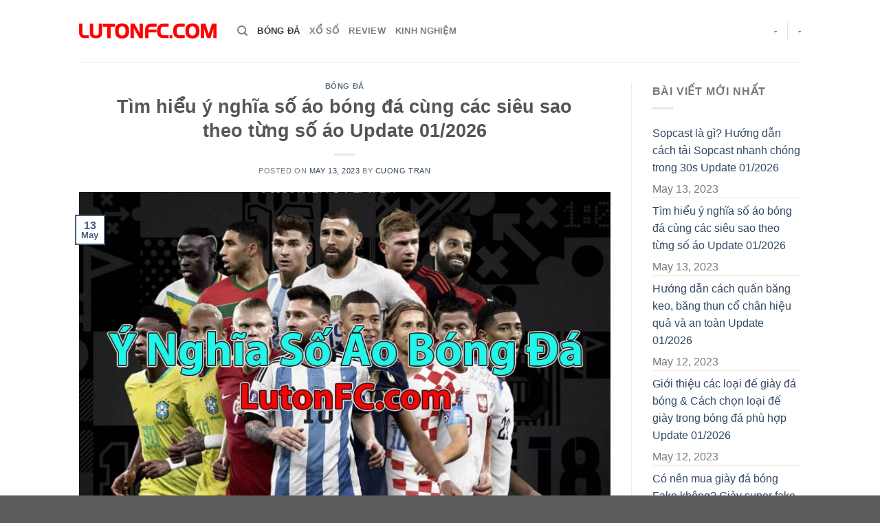

--- FILE ---
content_type: text/html; charset=UTF-8
request_url: https://lutonfc.com/y-nghia-so-ao-bong-da/
body_size: 20102
content:
<!DOCTYPE html>
<!--[if IE 9 ]><html lang="en-US" prefix="og: https://ogp.me/ns#" class="ie9 loading-site no-js"> <![endif]-->
<!--[if IE 8 ]><html lang="en-US" prefix="og: https://ogp.me/ns#" class="ie8 loading-site no-js"> <![endif]-->
<!--[if (gte IE 9)|!(IE)]><!--><html lang="en-US" prefix="og: https://ogp.me/ns#" class="loading-site no-js"> <!--<![endif]--><head><script data-no-optimize="1">var litespeed_docref=sessionStorage.getItem("litespeed_docref");litespeed_docref&&(Object.defineProperty(document,"referrer",{get:function(){return litespeed_docref}}),sessionStorage.removeItem("litespeed_docref"));</script> <meta charset="UTF-8" /><link rel="profile" href="https://gmpg.org/xfn/11" /><link rel="pingback" href="https://lutonfc.com/xmlrpc.php" /><meta name="viewport" content="width=device-width, initial-scale=1, maximum-scale=1" /><title>Bật mí ý nghĩa số áo bóng đá theo từng vị trí chuẩn xác nhất</title><meta name="description" content="Ý nghĩa số áo bóng đá có gì đặc biệt? Những cầu thủ nào nổi tiếng gắn liền với số áo nổi bật nào. Anh em tìm hiểu ngay nào."/><meta name="robots" content="follow, index, max-snippet:-1, max-video-preview:-1, max-image-preview:large"/><link rel="canonical" href="https://lutonfc.com/y-nghia-so-ao-bong-da/" /><meta property="og:locale" content="en_US" /><meta property="og:type" content="article" /><meta property="og:title" content="Bật mí ý nghĩa số áo bóng đá theo từng vị trí chuẩn xác nhất" /><meta property="og:description" content="Ý nghĩa số áo bóng đá có gì đặc biệt? Những cầu thủ nào nổi tiếng gắn liền với số áo nổi bật nào. Anh em tìm hiểu ngay nào." /><meta property="og:url" content="https://lutonfc.com/y-nghia-so-ao-bong-da/" /><meta property="og:site_name" content="Lutonfc" /><meta property="article:section" content="Bóng Đá" /><meta property="og:image" content="https://lutonfc.com/wp-content/uploads/2023/05/y-nghia-so-ao-bong-da.jpg" /><meta property="og:image:secure_url" content="https://lutonfc.com/wp-content/uploads/2023/05/y-nghia-so-ao-bong-da.jpg" /><meta property="og:image:width" content="1028" /><meta property="og:image:height" content="642" /><meta property="og:image:alt" content="ý nghĩa số áo bóng đá" /><meta property="og:image:type" content="image/jpeg" /><meta property="article:published_time" content="2023-05-13T13:13:24+07:00" /><meta name="twitter:card" content="summary_large_image" /><meta name="twitter:title" content="Bật mí ý nghĩa số áo bóng đá theo từng vị trí chuẩn xác nhất" /><meta name="twitter:description" content="Ý nghĩa số áo bóng đá có gì đặc biệt? Những cầu thủ nào nổi tiếng gắn liền với số áo nổi bật nào. Anh em tìm hiểu ngay nào." /><meta name="twitter:image" content="https://lutonfc.com/wp-content/uploads/2023/05/y-nghia-so-ao-bong-da.jpg" /><meta name="twitter:label1" content="Written by" /><meta name="twitter:data1" content="Cuong Tran" /><meta name="twitter:label2" content="Time to read" /><meta name="twitter:data2" content="9 minutes" /> <script type="application/ld+json" class="rank-math-schema">{"@context":"https://schema.org","@graph":[{"@type":["Person","Organization"],"@id":"https://lutonfc.com/#person","name":"lutonfc"},{"@type":"WebSite","@id":"https://lutonfc.com/#website","url":"https://lutonfc.com","name":"lutonfc","publisher":{"@id":"https://lutonfc.com/#person"},"inLanguage":"en-US"},{"@type":"ImageObject","@id":"https://lutonfc.com/wp-content/uploads/2023/05/y-nghia-so-ao-bong-da.jpg","url":"https://lutonfc.com/wp-content/uploads/2023/05/y-nghia-so-ao-bong-da.jpg","width":"1028","height":"642","inLanguage":"en-US"},{"@type":"BreadcrumbList","@id":"https://lutonfc.com/y-nghia-so-ao-bong-da/#breadcrumb","itemListElement":[{"@type":"ListItem","position":"1","item":{"@id":"https://lutonfc.com","name":"Home"}},{"@type":"ListItem","position":"2","item":{"@id":"https://lutonfc.com/bong-da/","name":"B\u00f3ng \u0110\u00e1"}},{"@type":"ListItem","position":"3","item":{"@id":"https://lutonfc.com/y-nghia-so-ao-bong-da/","name":"T\u00ecm hi\u1ec3u \u00fd ngh\u0129a s\u1ed1 \u00e1o b\u00f3ng \u0111\u00e1 c\u00f9ng c\u00e1c si\u00eau sao theo t\u1eebng s\u1ed1 \u00e1o Update 01/2026"}}]},{"@type":"WebPage","@id":"https://lutonfc.com/y-nghia-so-ao-bong-da/#webpage","url":"https://lutonfc.com/y-nghia-so-ao-bong-da/","name":"B\u1eadt m\u00ed \u00fd ngh\u0129a s\u1ed1 \u00e1o b\u00f3ng \u0111\u00e1 theo t\u1eebng v\u1ecb tr\u00ed chu\u1ea9n x\u00e1c nh\u1ea5t","datePublished":"2023-05-13T13:13:24+07:00","dateModified":"2023-05-13T13:13:24+07:00","isPartOf":{"@id":"https://lutonfc.com/#website"},"primaryImageOfPage":{"@id":"https://lutonfc.com/wp-content/uploads/2023/05/y-nghia-so-ao-bong-da.jpg"},"inLanguage":"en-US","breadcrumb":{"@id":"https://lutonfc.com/y-nghia-so-ao-bong-da/#breadcrumb"}},{"@type":"Person","@id":"https://lutonfc.com/author/cuongtranlutonfc/","name":"Cuong Tran","url":"https://lutonfc.com/author/cuongtranlutonfc/","image":{"@type":"ImageObject","@id":"https://secure.gravatar.com/avatar/d939e4d8c28e7d3e10a7d46bb6a4706417544f427460ec966ed639f4c6c0b44c?s=96&amp;d=mm&amp;r=g","url":"https://secure.gravatar.com/avatar/d939e4d8c28e7d3e10a7d46bb6a4706417544f427460ec966ed639f4c6c0b44c?s=96&amp;d=mm&amp;r=g","caption":"Cuong Tran","inLanguage":"en-US"},"sameAs":["https://lutonfc.com"]},{"@type":"BlogPosting","headline":"B\u1eadt m\u00ed \u00fd ngh\u0129a s\u1ed1 \u00e1o b\u00f3ng \u0111\u00e1 theo t\u1eebng v\u1ecb tr\u00ed chu\u1ea9n x\u00e1c nh\u1ea5t","keywords":"\u00fd ngh\u0129a s\u1ed1 \u00e1o b\u00f3ng \u0111\u00e1","datePublished":"2023-05-13T13:13:24+07:00","dateModified":"2023-05-13T13:13:24+07:00","articleSection":"B\u00f3ng \u0110\u00e1","author":{"@id":"https://lutonfc.com/author/cuongtranlutonfc/","name":"Cuong Tran"},"publisher":{"@id":"https://lutonfc.com/#person"},"description":"\u00dd ngh\u0129a s\u1ed1 \u00e1o b\u00f3ng \u0111\u00e1 c\u00f3 g\u00ec \u0111\u1eb7c bi\u1ec7t? Nh\u1eefng c\u1ea7u th\u1ee7 n\u00e0o n\u1ed5i ti\u1ebfng g\u1eafn li\u1ec1n v\u1edbi s\u1ed1 \u00e1o n\u1ed5i b\u1eadt n\u00e0o. Anh em t\u00ecm hi\u1ec3u ngay n\u00e0o.","name":"B\u1eadt m\u00ed \u00fd ngh\u0129a s\u1ed1 \u00e1o b\u00f3ng \u0111\u00e1 theo t\u1eebng v\u1ecb tr\u00ed chu\u1ea9n x\u00e1c nh\u1ea5t","@id":"https://lutonfc.com/y-nghia-so-ao-bong-da/#richSnippet","isPartOf":{"@id":"https://lutonfc.com/y-nghia-so-ao-bong-da/#webpage"},"image":{"@id":"https://lutonfc.com/wp-content/uploads/2023/05/y-nghia-so-ao-bong-da.jpg"},"inLanguage":"en-US","mainEntityOfPage":{"@id":"https://lutonfc.com/y-nghia-so-ao-bong-da/#webpage"}}]}</script> <link rel='dns-prefetch' href='//fonts.googleapis.com' /><link rel="alternate" type="application/rss+xml" title="Lutonfc &raquo; Feed" href="https://lutonfc.com/feed/" /><link rel="alternate" type="application/rss+xml" title="Lutonfc &raquo; Comments Feed" href="https://lutonfc.com/comments/feed/" /><link rel="alternate" type="application/rss+xml" title="Lutonfc &raquo; Tìm hiểu ý nghĩa số áo bóng đá cùng các siêu sao theo từng số áo Update 01/2026 Comments Feed" href="https://lutonfc.com/y-nghia-so-ao-bong-da/feed/" /><link rel="alternate" title="oEmbed (JSON)" type="application/json+oembed" href="https://lutonfc.com/wp-json/oembed/1.0/embed?url=https%3A%2F%2Flutonfc.com%2Fy-nghia-so-ao-bong-da%2F" /><link rel="alternate" title="oEmbed (XML)" type="text/xml+oembed" href="https://lutonfc.com/wp-json/oembed/1.0/embed?url=https%3A%2F%2Flutonfc.com%2Fy-nghia-so-ao-bong-da%2F&#038;format=xml" /><link data-optimized="2" rel="stylesheet" href="https://lutonfc.com/wp-content/litespeed/css/0f596737018e1db0208fcd00da2ad070.css?ver=1c3f3" /> <script type="litespeed/javascript" data-src="https://lutonfc.com/wp-includes/js/jquery/jquery.min.js?ver=3.7.1" id="jquery-core-js"></script> <link rel="https://api.w.org/" href="https://lutonfc.com/wp-json/" /><link rel="alternate" title="JSON" type="application/json" href="https://lutonfc.com/wp-json/wp/v2/posts/5721" /><link rel="EditURI" type="application/rsd+xml" title="RSD" href="https://lutonfc.com/xmlrpc.php?rsd" /><meta name="generator" content="WordPress 6.9" /><link rel='shortlink' href='https://lutonfc.com/?p=5721' /> <script type="litespeed/javascript" data-src="https://www.googletagmanager.com/gtag/js?id=G-5GPPGQQTV6"></script> <script type="litespeed/javascript">window.dataLayer=window.dataLayer||[];function gtag(){dataLayer.push(arguments)}
gtag('js',new Date());gtag('config','G-5GPPGQQTV6')</script> 
 <script type="litespeed/javascript" data-src="https://pagead2.googlesyndication.com/pagead/js/adsbygoogle.js?client=ca-pub-4115030173156569"
     crossorigin="anonymous"></script> 
<!--[if IE]><link rel="stylesheet" type="text/css" href="https://lutonfc.com/wp-content/themes/flatsome/assets/css/ie-fallback.css"><script src="//cdnjs.cloudflare.com/ajax/libs/html5shiv/3.6.1/html5shiv.js"></script><script>var head = document.getElementsByTagName('head')[0],style = document.createElement('style');style.type = 'text/css';style.styleSheet.cssText = ':before,:after{content:none !important';head.appendChild(style);setTimeout(function(){head.removeChild(style);}, 0);</script><script src="https://lutonfc.com/wp-content/themes/flatsome/assets/libs/ie-flexibility.js"></script><![endif]--><link rel="icon" href="https://lutonfc.com/wp-content/uploads/2021/11/lutonfc-favicon.png" sizes="32x32" /><link rel="icon" href="https://lutonfc.com/wp-content/uploads/2021/11/lutonfc-favicon.png" sizes="192x192" /><link rel="apple-touch-icon" href="https://lutonfc.com/wp-content/uploads/2021/11/lutonfc-favicon.png" /><meta name="msapplication-TileImage" content="https://lutonfc.com/wp-content/uploads/2021/11/lutonfc-favicon.png" /></head><body class="wp-singular post-template-default single single-post postid-5721 single-format-standard wp-theme-flatsome wp-child-theme-blog lightbox nav-dropdown-has-arrow has-ftoc"><a class="skip-link screen-reader-text" href="#main">Skip to content</a><div id="wrapper"><header id="header" class="header has-sticky sticky-jump"><div class="header-wrapper"><div id="top-bar" class="header-top hide-for-sticky nav-dark show-for-medium"><div class="flex-row container"><div class="flex-col hide-for-medium flex-left"><ul class="nav nav-left medium-nav-center nav-small  nav-divided"></ul></div><div class="flex-col hide-for-medium flex-center"><ul class="nav nav-center nav-small  nav-divided"></ul></div><div class="flex-col hide-for-medium flex-right"><ul class="nav top-bar-nav nav-right nav-small  nav-divided"></ul></div><div class="flex-col show-for-medium flex-grow"><ul class="nav nav-center nav-small mobile-nav  nav-divided"><li class="html custom html_topbar_left"><strong class="uppercase">Add anything here or just remove it...</strong></li></ul></div></div></div><div id="masthead" class="header-main "><div class="header-inner flex-row container logo-left medium-logo-center" role="navigation"><div id="logo" class="flex-col logo">
<a href="https://lutonfc.com/" title="Lutonfc - Thông tin bóng đá mới nhất" rel="home">
<img data-lazyloaded="1" src="[data-uri]" width="200" height="90" data-src="https://lutonfc.com/wp-content/uploads/2021/11/lutonfc.png" class="header_logo header-logo" alt="Lutonfc"/><img data-lazyloaded="1" src="[data-uri]" width="200" height="90" data-src="https://lutonfc.com/wp-content/uploads/2021/11/lutonfc.png" class="header-logo-dark" alt="Lutonfc"/></a></div><div class="flex-col show-for-medium flex-left"><ul class="mobile-nav nav nav-left "><li class="nav-icon has-icon">
<a href="#" data-open="#main-menu" data-pos="left" data-bg="main-menu-overlay" data-color="" class="is-small" aria-label="Menu" aria-controls="main-menu" aria-expanded="false">
<i class="icon-menu" ></i>
</a></li></ul></div><div class="flex-col hide-for-medium flex-left
flex-grow"><ul class="header-nav header-nav-main nav nav-left  nav-uppercase" ><li class="header-search header-search-dropdown has-icon has-dropdown menu-item-has-children">
<a href="#" aria-label="Search" class="is-small"><i class="icon-search" ></i></a><ul class="nav-dropdown nav-dropdown-default"><li class="header-search-form search-form html relative has-icon"><div class="header-search-form-wrapper"><div class="searchform-wrapper ux-search-box relative is-normal"><form method="get" class="searchform" action="https://lutonfc.com/" role="search"><div class="flex-row relative"><div class="flex-col flex-grow">
<input type="search" class="search-field mb-0" name="s" value="" id="s" placeholder="Search&hellip;" /></div><div class="flex-col">
<button type="submit" class="ux-search-submit submit-button secondary button icon mb-0" aria-label="Submit">
<i class="icon-search" ></i>				</button></div></div><div class="live-search-results text-left z-top"></div></form></div></div></li></ul></li><li id="menu-item-4484" class="menu-item menu-item-type-taxonomy menu-item-object-category current-post-ancestor current-menu-parent current-post-parent menu-item-4484 active"><a href="https://lutonfc.com/bong-da/" class="nav-top-link">Bóng Đá</a></li><li id="menu-item-854" class="menu-item menu-item-type-taxonomy menu-item-object-category menu-item-854"><a href="https://lutonfc.com/xo-so/" class="nav-top-link">Xổ Số</a></li><li id="menu-item-852" class="menu-item menu-item-type-taxonomy menu-item-object-category menu-item-852"><a href="https://lutonfc.com/review/" class="nav-top-link">Review</a></li><li id="menu-item-851" class="menu-item menu-item-type-taxonomy menu-item-object-category menu-item-851"><a href="https://lutonfc.com/kinh-nghiem/" class="nav-top-link">Kinh Nghiệm</a></li></ul></div><div class="flex-col hide-for-medium flex-right"><ul class="header-nav header-nav-main nav nav-right  nav-uppercase"><li><a class="element-error tooltip" title="WooCommerce needed">-</a></li><li class="header-divider"></li><li><a class="element-error tooltip" title="WooCommerce needed">-</a></li></ul></div><div class="flex-col show-for-medium flex-right"><ul class="mobile-nav nav nav-right "></ul></div></div><div class="container"><div class="top-divider full-width"></div></div></div><div class="header-bg-container fill"><div class="header-bg-image fill"></div><div class="header-bg-color fill"></div></div></div></header><main id="main" class=""><div id="content" class="blog-wrapper blog-single page-wrapper"><div class="row row-large row-divided "><div class="large-9 col"><article id="post-5721" class="post-5721 post type-post status-publish format-standard has-post-thumbnail hentry category-bong-da post-ftoc"><div class="article-inner "><header class="entry-header"><div class="entry-header-text entry-header-text-top text-center"><h6 class="entry-category is-xsmall">
<a href="https://lutonfc.com/bong-da/" rel="category tag">Bóng Đá</a></h6><h1 class="entry-title">Tìm hiểu ý nghĩa số áo bóng đá cùng các siêu sao theo từng số áo Update 01/2026</h1><div class="entry-divider is-divider small"></div><div class="entry-meta uppercase is-xsmall">
<span class="posted-on">Posted on <a href="https://lutonfc.com/y-nghia-so-ao-bong-da/" rel="bookmark"><time class="entry-date published updated" datetime="2023-05-13T13:13:24+07:00">May 13, 2023</time></a></span><span class="byline"> by <span class="meta-author vcard"><a class="url fn n" href="https://lutonfc.com/author/cuongtranlutonfc/">Cuong Tran</a></span></span></div></div><div class="entry-image relative">
<a href="https://lutonfc.com/y-nghia-so-ao-bong-da/">
<img data-lazyloaded="1" src="[data-uri]" width="1020" height="638" data-src="https://lutonfc.com/wp-content/uploads/2023/05/y-nghia-so-ao-bong-da-1024x640.jpg" class="attachment-large size-large wp-post-image" alt="" decoding="async" loading="lazy" data-srcset="https://lutonfc.com/wp-content/uploads/2023/05/y-nghia-so-ao-bong-da-1024x640.jpg 1024w, https://lutonfc.com/wp-content/uploads/2023/05/y-nghia-so-ao-bong-da-300x187.jpg 300w, https://lutonfc.com/wp-content/uploads/2023/05/y-nghia-so-ao-bong-da-768x480.jpg 768w, https://lutonfc.com/wp-content/uploads/2023/05/y-nghia-so-ao-bong-da.jpg 1028w" data-sizes="auto, (max-width: 1020px) 100vw, 1020px" /></a><div class="badge absolute top post-date badge-outline"><div class="badge-inner">
<span class="post-date-day">13</span><br>
<span class="post-date-month is-small">May</span></div></div></div></header><div class="entry-content single-page"><div id="ftwp-postcontent"><div>Mỗi số áo trong bóng đá sẽ tương ứng với một vai trò và vị trí khác nhau. Nếu bạn đang thắc mắc ý nghĩa các con số áo trong bóng đá, ý nghĩa số áo cầu thủ trong bóng đá và muốn tìm hiểu số áo bóng đá ý nghĩa thì đừng bỏ qua bài viết này. Chuyên gia LutonFC.com đã tổng hợp ý nghĩa số áo bóng đá để mọi người cùng tham khảo.</div><h2 id="ftoc-ao-so-1" class="ftwp-heading">Áo số 1</h2><div id="ftwp-container-outer" class="ftwp-in-post ftwp-float-none"><div id="ftwp-container" class="ftwp-wrap ftwp-hidden-state ftwp-minimize ftwp-middle-right"><button type="button" id="ftwp-trigger" class="ftwp-shape-round ftwp-border-medium" title="click To Maximize The Table Of Contents"><span class="ftwp-trigger-icon ftwp-icon-number"></span></button><nav id="ftwp-contents" class="ftwp-shape-square ftwp-border-medium" data-colexp="collapse"><header id="ftwp-header"><span id="ftwp-header-control" class="ftwp-icon-number"></span><button type="button" id="ftwp-header-minimize" aria-labelledby="ftwp-header-title"></button><h3 id="ftwp-header-title">Contents</h3></header><ol id="ftwp-list" class="ftwp-liststyle-decimal ftwp-effect-bounce-to-right ftwp-list-nest ftwp-strong-first ftwp-colexp ftwp-colexp-icon" style="display: none"><li class="ftwp-item"><a class="ftwp-anchor" href="#ftoc-ao-so-1"><span class="ftwp-text">Áo số 1</span></a></li><li class="ftwp-item"><a class="ftwp-anchor" href="#ftoc-ao-so-2"><span class="ftwp-text">Áo số 2</span></a></li><li class="ftwp-item"><a class="ftwp-anchor" href="#ftoc-ao-so-3"><span class="ftwp-text">Áo số 3</span></a></li><li class="ftwp-item"><a class="ftwp-anchor" href="#ftoc-ao-so-4"><span class="ftwp-text">Áo số 4</span></a></li><li class="ftwp-item"><a class="ftwp-anchor" href="#ftoc-ao-so-5"><span class="ftwp-text">Áo số 5</span></a></li><li class="ftwp-item"><a class="ftwp-anchor" href="#ftoc-ao-so-6"><span class="ftwp-text">Áo số 6</span></a></li><li class="ftwp-item"><a class="ftwp-anchor" href="#ftoc-ao-so-7"><span class="ftwp-text">Áo số 7</span></a></li><li class="ftwp-item"><a class="ftwp-anchor" href="#ftoc-ao-so-8"><span class="ftwp-text">Áo số 8</span></a></li><li class="ftwp-item"><a class="ftwp-anchor" href="#ftoc-ao-so-9"><span class="ftwp-text">Áo số 9</span></a></li><li class="ftwp-item"><a class="ftwp-anchor" href="#ftoc-ao-so-10"><span class="ftwp-text">Áo số 10</span></a></li><li class="ftwp-item"><a class="ftwp-anchor" href="#ftoc-ao-so-11"><span class="ftwp-text">Áo số 11</span></a></li><li class="ftwp-item"><a class="ftwp-anchor" href="#ftoc-ao-so-12"><span class="ftwp-text">Áo số 12</span></a></li><li class="ftwp-item"><a class="ftwp-anchor" href="#ftoc-ao-so-13"><span class="ftwp-text">Áo số 13</span></a></li><li class="ftwp-item"><a class="ftwp-anchor" href="#ftoc-ao-so-14"><span class="ftwp-text">Áo số 14</span></a></li><li class="ftwp-item"><a class="ftwp-anchor" href="#ftoc-ao-so-17"><span class="ftwp-text">Áo số 17</span></a></li><li class="ftwp-item"><a class="ftwp-anchor" href="#ftoc-loi-ket"><span class="ftwp-text">Lời kết</span></a></li></ol></nav></div></div><div style="text-align: left;">Ý nghĩa số áo trong bóng đá, đối với áo số 1, thường là số áo dành cho các thủ môn, và dường như chắc chắn sẽ không được trao cho vị trí nào khác trên sân bóng ngoài vị trí thủ môn. Iker Casillas, Gianluigi Buffon Oliver Kahn,&#8230; chính là tượng đài bất hũ đại diện cho áo số 1.<img data-lazyloaded="1" src="[data-uri]" loading="lazy" decoding="async" class="size-full wp-image-5755 aligncenter" data-src="https://lutonfc.com/wp-content/uploads/2023/05/Iker-Casillas-noi-tieng-voi-ao-so-1.jpg" alt="" width="484" height="720" data-srcset="https://lutonfc.com/wp-content/uploads/2023/05/Iker-Casillas-noi-tieng-voi-ao-so-1.jpg 484w, https://lutonfc.com/wp-content/uploads/2023/05/Iker-Casillas-noi-tieng-voi-ao-so-1-202x300.jpg 202w, https://lutonfc.com/wp-content/uploads/2023/05/Iker-Casillas-noi-tieng-voi-ao-so-1-688x1024.jpg 688w, https://lutonfc.com/wp-content/uploads/2023/05/Iker-Casillas-noi-tieng-voi-ao-so-1-768x1143.jpg 768w" data-sizes="auto, (max-width: 484px) 100vw, 484px" /></div><div></div><div style="text-align: center;"><em><span style="font-weight: 400;">Iker Casillas nổi tiếng với áo số 1</span></em></div><h2 id="ftoc-ao-so-2" class="ftwp-heading">Áo số 2</h2><div>Gary Neville trong suốt sự nghiệp bóng đá tại đội tuyển Manchester United đã gắn liền với số áo này. Có thể thấy, áo số 2 thường là của các hậu vệ, đặc biệt là hậu vệ cánh phải.</div><h2 id="ftoc-ao-so-3" class="ftwp-heading">Áo số 3</h2><div>Còn áo số 3 cũng thường dành riêng cho dàn hậu vệ, đặc biệt là hậu vệ cánh trái. Paolo Maldini, Ashley Cole và Roberto Carlos là các ví dụ tiêu biểu về ý nghĩa của các số áo trong bóng đá nếu nhắc đến áo số 3.</div><h2 id="ftoc-ao-so-4" class="ftwp-heading">Áo số 4</h2><div>Các trung vệ hoặc tiền vệ thiên về phòng thủ được trao số 4, chả hạn như Sergio Ramos, cựu đội trưởng của Real Madrid và huyền thoại của Arsenal, Patrick Vieira.</div><div style="text-align: center;"><img data-lazyloaded="1" src="[data-uri]" loading="lazy" decoding="async" class="alignnone size-full wp-image-5756" data-src="https://lutonfc.com/wp-content/uploads/2023/05/Patrick-Vieira-huyen-thoai-ao-so-4.jpg" alt="" width="539" height="720" data-srcset="https://lutonfc.com/wp-content/uploads/2023/05/Patrick-Vieira-huyen-thoai-ao-so-4.jpg 539w, https://lutonfc.com/wp-content/uploads/2023/05/Patrick-Vieira-huyen-thoai-ao-so-4-224x300.jpg 224w, https://lutonfc.com/wp-content/uploads/2023/05/Patrick-Vieira-huyen-thoai-ao-so-4-766x1024.jpg 766w, https://lutonfc.com/wp-content/uploads/2023/05/Patrick-Vieira-huyen-thoai-ao-so-4-768x1027.jpg 768w" data-sizes="auto, (max-width: 539px) 100vw, 539px" /></div><div style="text-align: center;"><em>Patrick Vieira &#8211; Huyền thoại áo số 4</em></div><h2 id="ftoc-ao-so-5" class="ftwp-heading">Áo số 5</h2><div>Trong ý nghĩa các số áo bóng đá, thì áo số 5 thường dành cho những trung vệ, một số ví dụ tiêu biểu như cựu đội trưởng Barcelona, Carles Puyol, Fabio Cannavaro và Franz Beckenbauer.</div><div>Ngoài ra thì Zinedine Zidane, một tiền vệ trung tâm của đội tuyển Real Madrid cũng từng khoác áo số 5 này.</div><h2 id="ftoc-ao-so-6" class="ftwp-heading">Áo số 6</h2><div>Áo số 6 được các trung vệ huyền thoại Bobby Moore của đội tuyển Anh ưu tiên lựa chọn. Tuy nhiên tiền vệ huyền thoại Xavi là một ngoại lệ đáng lưu ý khi anh gắn liền với áo mang số 6 trong suốt thời kì thi đấu ở Camp Nou. Gần đây, áo số 6 cũng được các tiền vệ phòng ngự ưu tiên lựa chọn.</div><h2 id="ftoc-ao-so-7" class="ftwp-heading">Áo số 7</h2><div>Ý nghĩa áo số 7 là thế nào? Số 7 thường được dành tặng trung phong số 2 hoặc các tiền vệ chạy cánh, tuy nhiên vẫn có những tiền đạo cũng khoác áo này.</div><div>Cristiano Ronaldo được Sir Alex Ferguson trao áo số 7 ở Manchester United để anh tiếp bước huyền thoại như Eric Cantona hay David Beckham. Số áo này gắn liền với sự nghiệp của Ronaldo ngay cả lúc anh đã chuyển đến Real Madrid hay Juventus. Thậm chí anh còn được nói đến với biệt danh &#8220;CR7&#8221;.</div><div style="text-align: center;"><img data-lazyloaded="1" src="[data-uri]" loading="lazy" decoding="async" class="alignnone size-full wp-image-5757" data-src="https://lutonfc.com/wp-content/uploads/2023/05/y-nghia-ao-so-7.jpg" alt="" width="983" height="720" data-srcset="https://lutonfc.com/wp-content/uploads/2023/05/y-nghia-ao-so-7.jpg 983w, https://lutonfc.com/wp-content/uploads/2023/05/y-nghia-ao-so-7-300x220.jpg 300w, https://lutonfc.com/wp-content/uploads/2023/05/y-nghia-ao-so-7-768x563.jpg 768w" data-sizes="auto, (max-width: 983px) 100vw, 983px" /></div><div style="text-align: center;"><em>Ý nghĩa áo số 7</em></div><h2 id="ftoc-ao-so-8" class="ftwp-heading">Áo số 8</h2><div>Áo số 8 dù rằng không sở hữu nhiều tính biểu tượng như 7, 9, hay 10, nhưng có trọng lượng như nhau. Số 8 thường gắn với các tiền vệ tấn công, người mà thường xuyên tung ra những cú dứt điểm chất lượng.</div><div>Ngoài ra, số 8 dành cho tiền vệ box-to-box, đóng vai trò ở việc liên kết lối đá hoặc chuyển từ phòng ngự sang lối đá tấn công.</div><div>Cựu tiền vệ đội trưởng Steven Gerrard của Liverpool là một trong nhiều số 8 tiêu biểu nhất. Hay như Kaka, Frank Lampard, Andres Iniesta cũng là những ví dụ điển hình .</div><h2 id="ftoc-ao-so-9" class="ftwp-heading">Áo số 9</h2><div>Những chiếc áo mang số 9 thường dành cho các trung phong hoặc tiền đạo chủ chốt, đặc biệt là ở các đội hình 4-4-2, 4-3-3, hoặc 4-2-3-1.</div><div>Chúng ta có thể thấy Fernando Torres chính là một trong những biểu tượng vĩ đại của chiếc áo số 9. HLV Rafa Benitez đã xây dựng kiểu chơi của đội bóng xoay vòng quanh trung phong người Tây Ban Nha, và mở sẵn mối liên kết lý tưởng giữa anh và tiền vệ Steven Gerrard.</div><div>Luis Suarez, Ronaldo Nazario hay Robert Lewandowski, Karim Benzema là các ngôi sao thành công khi khoác lên người chiếc áo số 9.</div><div style="text-align: center;"><img data-lazyloaded="1" src="[data-uri]" loading="lazy" decoding="async" class="alignnone size-full wp-image-5758" data-src="https://lutonfc.com/wp-content/uploads/2023/05/Ronaldo-Nazario-dien-hinh-ao-so-9.jpg" alt="" width="962" height="562" data-srcset="https://lutonfc.com/wp-content/uploads/2023/05/Ronaldo-Nazario-dien-hinh-ao-so-9.jpg 962w, https://lutonfc.com/wp-content/uploads/2023/05/Ronaldo-Nazario-dien-hinh-ao-so-9-300x175.jpg 300w, https://lutonfc.com/wp-content/uploads/2023/05/Ronaldo-Nazario-dien-hinh-ao-so-9-768x449.jpg 768w" data-sizes="auto, (max-width: 962px) 100vw, 962px" /></div><div style="text-align: center;"><em>Ronaldo Nazario &#8211; Điển hình áo số 9</em></div><h2 id="ftoc-ao-so-10" class="ftwp-heading">Áo số 10</h2><div>Theo thống kê ý nghĩa các số áo trong bóng đá thì số 10 được xem là con số áo đẹp nhất mà các cầu thủ bóng đá mơ ước. Áo số 10 là tượng trưng cho các tiền vệ kiến thiết hoặc tiền vệ tiến công trong đội hình. Đây là một vị trí cực kỳ quan trọng, chính bởi vậy, những cầu thủ sở hữu số áo này thường là những ngôi sao nhận được rất nhiều sự quan tâm.</div><div>Những tiền vệ kiến tạo thường sở hữu nhãn lực chiến thuật nhạy bén, khả năng phán đoán được trận đấu, tầm nhìn hiệu quả, điều phối bóng và các kinh nghiệm xử lý bóng đỉnh cao, để tạo nên nhịp điệu tiến công nhất quán trong toàn đội.</div><div>Những số 10 đáng nói đến là Diego Maradona, Lionel Messi, Eden Hazard, Johann Cruyff và Pele.</div><h2 id="ftoc-ao-so-11" class="ftwp-heading">Áo số 11</h2><div>Số áo 11 thường trao tặng những cầu thủ chạy cánh, thí dụ như trường hợp của Ryans Giggs, huyền thoại Manchester United. Bên cạnh đó vẫn có các trường hợp ngoại lệ, bởi thời còn gắn bó với đội Chelsea, Didier Drogba đã mặc số áo này để thi đấu tại địa điểm trung phong.</div><div>Trước khi chuyển sang áo số 10 ở PSG như hiện tại, Neymar cũng từng gắn liền áo số 11 lúc còn thi đấu cho Santos và Barcelona. Một huyền thoại khác của Brazil, cựu danh thủ Romario cũng là biểu tượng đặc trưng cho áo số 11.</div><div>Bên cạnh những số áo quen thuộc như 1, 7, 10 thì còn nhiều số áo có ý nghĩa với các cầu thủ.</div><div style="text-align: center;"><img data-lazyloaded="1" src="[data-uri]" loading="lazy" decoding="async" class="alignnone size-full wp-image-5759" data-src="https://lutonfc.com/wp-content/uploads/2023/05/Romario-quai-kiet-ao-so-11.jpg" alt="" width="956" height="586" data-srcset="https://lutonfc.com/wp-content/uploads/2023/05/Romario-quai-kiet-ao-so-11.jpg 956w, https://lutonfc.com/wp-content/uploads/2023/05/Romario-quai-kiet-ao-so-11-300x184.jpg 300w, https://lutonfc.com/wp-content/uploads/2023/05/Romario-quai-kiet-ao-so-11-768x471.jpg 768w" data-sizes="auto, (max-width: 956px) 100vw, 956px" /></div><div style="text-align: center;"><em>Romario &#8211; Quái kiệt số 11</em></div><h2 id="ftoc-ao-so-12" class="ftwp-heading">Áo số 12</h2><div>Như bạn biết rằng 70% thủ môn dự bị đều sở hữu áo số 12. Thủ môn là 1 vị trí quan trọng đặc biệt trong đội bóng, là cầu thủ đứng ở vị trí quan trọng có nhiệm vụ là bảo vệ cầu môn, ngăn chặn đối phương đưa bóng vào thành tạo nên bàn thắng. Đồng thời, lúc ra sân, thủ môn cũng dùng áo mang màu khác so với toàn đội để phân biệt. Thủ môn chính trong mỗi đội thường mặc áo số 1, các thủ môn dự bị thường mặc áo số 12, 16, 20,… mà nhiều nhất là số 12.</div><h2 id="ftoc-ao-so-13" class="ftwp-heading">Áo số 13</h2><div>Trong đời sống hằng ngày, mọi người dù là người phương Đông hay phương Tây, đều kiêng sử dụng con số 13. Nhưng trong bóng đá, những cầu thủ có số áo 13 lại là nỗi đáng sợ của nhiều người, họ thường là cầu thủ mang sức khỏe tốt, mạnh mẽ trong việc tranh bóng. Những cầu thủ mang số áo 13 nổi danh như Maicon, M.Ballack, Park JiSung.</div><h2 id="ftoc-ao-so-14" class="ftwp-heading">Áo số 14</h2><div>Vậy ý nghĩa số áo 14 trong bóng đá là gì? Trong đội hình thi đấu 4 – 4 – 2 thường có số áo 14, cầu thủ áo 14 sẽ chơi vị trí tiền đạo lệch cánh trái, với tốc độ và nguy cơ dứt điểm má trong tốt. Cầu thủ số 14 tưởng như dễ đoán nhưng họ lại chính là người tạo điều kiện cho đội thoát được những tình huống bất lợi.</div><div style="text-align: center;"><img data-lazyloaded="1" src="[data-uri]" loading="lazy" decoding="async" class="alignnone size-full wp-image-5765" data-src="https://lutonfc.com/wp-content/uploads/2023/05/y-nghia-so-ao-14-trong-bong-da.jpg" alt="" width="932" height="622" data-srcset="https://lutonfc.com/wp-content/uploads/2023/05/y-nghia-so-ao-14-trong-bong-da.jpg 932w, https://lutonfc.com/wp-content/uploads/2023/05/y-nghia-so-ao-14-trong-bong-da-300x200.jpg 300w, https://lutonfc.com/wp-content/uploads/2023/05/y-nghia-so-ao-14-trong-bong-da-768x513.jpg 768w" data-sizes="auto, (max-width: 932px) 100vw, 932px" /></div><div style="text-align: center;"><em>Ý nghĩa số áo 14 trong bóng đá</em></div><div></div><div>Người mặc áo số 14 thường mang khả năng sút xa vượt trội, đa số con số 14 trong đội hình 4 – 4 – 2 đều là người đem lại thắng lợi cho toàn đội. Một số tên tuổi lừng danh từng mặc số áo 14 như T.Henry, Xabi Alonso,&#8230;</div><h2 id="ftoc-ao-so-17" class="ftwp-heading">Áo số 17</h2><div>Các số áo như 15, 16, 17, 18, hay 19, 26, 45 đều là số áo của các cầu thủ dự bị thay thế cho những vị trí cố định. Ví dụ như số 17 thay số 7, hay như số 18 thay số 8… Vậy ý nghĩa số áo 17 trong bóng đá là gì? Số áo 17 &#8211; kẻ đóng thế vĩ đại của số 7.</div><h2 id="ftoc-loi-ket" class="ftwp-heading">Lời kết</h2><div>Trên đây là ý nghĩa số áo bóng đá mà chuyên gia muốn chia sẻ đến các bạn. Hy vọng bạn đều đã hiểu được ý nghĩa của số áo trong bóng đá để chọn và đặt số áo bóng đá ý nghĩa, đẹp cho riêng mình cũng như đội bóng của mình.</div><div class="kk-star-ratings kksr-auto kksr-align-right kksr-valign-bottom"
data-payload='{&quot;align&quot;:&quot;right&quot;,&quot;id&quot;:&quot;5721&quot;,&quot;slug&quot;:&quot;default&quot;,&quot;valign&quot;:&quot;bottom&quot;,&quot;ignore&quot;:&quot;&quot;,&quot;reference&quot;:&quot;auto&quot;,&quot;class&quot;:&quot;&quot;,&quot;count&quot;:&quot;0&quot;,&quot;legendonly&quot;:&quot;&quot;,&quot;readonly&quot;:&quot;&quot;,&quot;score&quot;:&quot;0&quot;,&quot;starsonly&quot;:&quot;&quot;,&quot;best&quot;:&quot;5&quot;,&quot;gap&quot;:&quot;5&quot;,&quot;greet&quot;:&quot;Rate this post&quot;,&quot;legend&quot;:&quot;0\/5 - (0 votes)&quot;,&quot;size&quot;:&quot;24&quot;,&quot;title&quot;:&quot;T\u00ecm hi\u1ec3u \u00fd ngh\u0129a s\u1ed1 \u00e1o b\u00f3ng \u0111\u00e1 c\u00f9ng c\u00e1c si\u00eau sao theo t\u1eebng s\u1ed1 \u00e1o&quot;,&quot;width&quot;:&quot;0&quot;,&quot;_legend&quot;:&quot;{score}\/{best} - ({count} {votes})&quot;,&quot;font_factor&quot;:&quot;1.25&quot;}'><div class="kksr-stars"><div class="kksr-stars-inactive"><div class="kksr-star" data-star="1" style="padding-right: 5px"><div class="kksr-icon" style="width: 24px; height: 24px;"></div></div><div class="kksr-star" data-star="2" style="padding-right: 5px"><div class="kksr-icon" style="width: 24px; height: 24px;"></div></div><div class="kksr-star" data-star="3" style="padding-right: 5px"><div class="kksr-icon" style="width: 24px; height: 24px;"></div></div><div class="kksr-star" data-star="4" style="padding-right: 5px"><div class="kksr-icon" style="width: 24px; height: 24px;"></div></div><div class="kksr-star" data-star="5" style="padding-right: 5px"><div class="kksr-icon" style="width: 24px; height: 24px;"></div></div></div><div class="kksr-stars-active" style="width: 0px;"><div class="kksr-star" style="padding-right: 5px"><div class="kksr-icon" style="width: 24px; height: 24px;"></div></div><div class="kksr-star" style="padding-right: 5px"><div class="kksr-icon" style="width: 24px; height: 24px;"></div></div><div class="kksr-star" style="padding-right: 5px"><div class="kksr-icon" style="width: 24px; height: 24px;"></div></div><div class="kksr-star" style="padding-right: 5px"><div class="kksr-icon" style="width: 24px; height: 24px;"></div></div><div class="kksr-star" style="padding-right: 5px"><div class="kksr-icon" style="width: 24px; height: 24px;"></div></div></div></div><div class="kksr-legend" style="font-size: 19.2px;">
<span class="kksr-muted">Rate this post</span></div></div><div class="infinite"><a href="https://lutonfc.com/ky-thuat-chay-cho-trong-bong-da-5-nguoi/"></a></div></div><div class="blog-share text-center"><div class="is-divider medium"></div><div class="social-icons share-icons share-row relative" ><a href="whatsapp://send?text=T%C3%ACm%20hi%E1%BB%83u%20%C3%BD%20ngh%C4%A9a%20s%E1%BB%91%20%C3%A1o%20b%C3%B3ng%20%C4%91%C3%A1%20c%C3%B9ng%20c%C3%A1c%20si%C3%AAu%20sao%20theo%20t%E1%BB%ABng%20s%E1%BB%91%20%C3%A1o%20Update%2001%2F2026 - https://lutonfc.com/y-nghia-so-ao-bong-da/" data-action="share/whatsapp/share" class="icon button circle is-outline tooltip whatsapp show-for-medium" title="Share on WhatsApp"><i class="icon-whatsapp"></i></a><a href="//www.facebook.com/sharer.php?u=https://lutonfc.com/y-nghia-so-ao-bong-da/" data-label="Facebook" onclick="window.open(this.href,this.title,'width=500,height=500,top=300px,left=300px');  return false;" rel="noopener noreferrer nofollow" target="_blank" class="icon button circle is-outline tooltip facebook" title="Share on Facebook"><i class="icon-facebook" ></i></a><a href="//twitter.com/share?url=https://lutonfc.com/y-nghia-so-ao-bong-da/" onclick="window.open(this.href,this.title,'width=500,height=500,top=300px,left=300px');  return false;" rel="noopener noreferrer nofollow" target="_blank" class="icon button circle is-outline tooltip twitter" title="Share on Twitter"><i class="icon-twitter" ></i></a><a href="/cdn-cgi/l/email-protection#[base64]" rel="nofollow" class="icon button circle is-outline tooltip email" title="Email to a Friend"><i class="icon-envelop" ></i></a><a href="//pinterest.com/pin/create/button/?url=https://lutonfc.com/y-nghia-so-ao-bong-da/&amp;media=https://lutonfc.com/wp-content/uploads/2023/05/y-nghia-so-ao-bong-da-1024x640.jpg&amp;description=T%C3%ACm%20hi%E1%BB%83u%20%C3%BD%20ngh%C4%A9a%20s%E1%BB%91%20%C3%A1o%20b%C3%B3ng%20%C4%91%C3%A1%20c%C3%B9ng%20c%C3%A1c%20si%C3%AAu%20sao%20theo%20t%E1%BB%ABng%20s%E1%BB%91%20%C3%A1o%20Update%2001%2F2026" onclick="window.open(this.href,this.title,'width=500,height=500,top=300px,left=300px');  return false;" rel="noopener noreferrer nofollow" target="_blank" class="icon button circle is-outline tooltip pinterest" title="Pin on Pinterest"><i class="icon-pinterest" ></i></a><a href="//www.linkedin.com/shareArticle?mini=true&url=https://lutonfc.com/y-nghia-so-ao-bong-da/&title=T%C3%ACm%20hi%E1%BB%83u%20%C3%BD%20ngh%C4%A9a%20s%E1%BB%91%20%C3%A1o%20b%C3%B3ng%20%C4%91%C3%A1%20c%C3%B9ng%20c%C3%A1c%20si%C3%AAu%20sao%20theo%20t%E1%BB%ABng%20s%E1%BB%91%20%C3%A1o%20Update%2001%2F2026" onclick="window.open(this.href,this.title,'width=500,height=500,top=300px,left=300px');  return false;"  rel="noopener noreferrer nofollow" target="_blank" class="icon button circle is-outline tooltip linkedin" title="Share on LinkedIn"><i class="icon-linkedin" ></i></a></div></div></div><footer class="entry-meta text-center">
Category: <a href="https://lutonfc.com/bong-da/" rel="category tag">Bóng Đá</a>.</footer><div class="bai-viet-lien-quan"><ul class="list-bai-viet"><li><div class="box-image">
<a href="https://lutonfc.com/sopcast-la-gi/"><img data-lazyloaded="1" src="[data-uri]" width="1020" height="522" data-src="https://lutonfc.com/wp-content/uploads/2023/05/Sopcast-la-gi-1024x524.jpg" class="attachment-large size-large wp-post-image" alt="" decoding="async" loading="lazy" data-srcset="https://lutonfc.com/wp-content/uploads/2023/05/Sopcast-la-gi-1024x524.jpg 1024w, https://lutonfc.com/wp-content/uploads/2023/05/Sopcast-la-gi-300x153.jpg 300w, https://lutonfc.com/wp-content/uploads/2023/05/Sopcast-la-gi-768x393.jpg 768w, https://lutonfc.com/wp-content/uploads/2023/05/Sopcast-la-gi.jpg 1280w" data-sizes="auto, (max-width: 1020px) 100vw, 1020px" /></a></div>
<a class="tieu-de-bai-viet" href="https://lutonfc.com/sopcast-la-gi/">Sopcast là gì? Hướng dẫn cách tải Sopcast nhanh chóng trong 30s Update 01/2026                        </a></li><li><div class="box-image">
<a href="https://lutonfc.com/cach-quan-bang-keo-bang-thun-co-chan/"><img data-lazyloaded="1" src="[data-uri]" width="1020" height="950" data-src="https://lutonfc.com/wp-content/uploads/2023/05/cach-quan-bang-co-chan-1024x954.jpg" class="attachment-large size-large wp-post-image" alt="" decoding="async" loading="lazy" data-srcset="https://lutonfc.com/wp-content/uploads/2023/05/cach-quan-bang-co-chan-1024x954.jpg 1024w, https://lutonfc.com/wp-content/uploads/2023/05/cach-quan-bang-co-chan-300x279.jpg 300w, https://lutonfc.com/wp-content/uploads/2023/05/cach-quan-bang-co-chan-768x715.jpg 768w, https://lutonfc.com/wp-content/uploads/2023/05/cach-quan-bang-co-chan.jpg 773w" data-sizes="auto, (max-width: 1020px) 100vw, 1020px" /></a></div>
<a class="tieu-de-bai-viet" href="https://lutonfc.com/cach-quan-bang-keo-bang-thun-co-chan/">Hướng dẫn cách quấn băng keo, băng thun cổ chân hiệu quả và an toàn Update 01/2026                        </a></li><li><div class="box-image">
<a href="https://lutonfc.com/cac-loai-de-giay-da-bong/"><img data-lazyloaded="1" src="[data-uri]" width="1010" height="590" data-src="https://lutonfc.com/wp-content/uploads/2023/05/cac-loai-de-giay-trong-bong-da.jpg" class="attachment-large size-large wp-post-image" alt="" decoding="async" loading="lazy" data-srcset="https://lutonfc.com/wp-content/uploads/2023/05/cac-loai-de-giay-trong-bong-da.jpg 1010w, https://lutonfc.com/wp-content/uploads/2023/05/cac-loai-de-giay-trong-bong-da-300x175.jpg 300w, https://lutonfc.com/wp-content/uploads/2023/05/cac-loai-de-giay-trong-bong-da-768x449.jpg 768w" data-sizes="auto, (max-width: 1010px) 100vw, 1010px" /></a></div>
<a class="tieu-de-bai-viet" href="https://lutonfc.com/cac-loai-de-giay-da-bong/">Giới thiệu các loại đế giày đá bóng &#038; Cách chọn loại đế giày trong bóng đá phù hợp Update 01/2026                        </a></li><li><div class="box-image">
<a href="https://lutonfc.com/co-nen-mua-giay-da-bong-fake-khong/"><img data-lazyloaded="1" src="[data-uri]" width="918" height="544" data-src="https://lutonfc.com/wp-content/uploads/2023/05/super-fake-va-f1-loai-nao-tot-hon.jpg" class="attachment-large size-large wp-post-image" alt="" decoding="async" loading="lazy" data-srcset="https://lutonfc.com/wp-content/uploads/2023/05/super-fake-va-f1-loai-nao-tot-hon.jpg 918w, https://lutonfc.com/wp-content/uploads/2023/05/super-fake-va-f1-loai-nao-tot-hon-300x178.jpg 300w, https://lutonfc.com/wp-content/uploads/2023/05/super-fake-va-f1-loai-nao-tot-hon-768x455.jpg 768w" data-sizes="auto, (max-width: 918px) 100vw, 918px" /></a></div>
<a class="tieu-de-bai-viet" href="https://lutonfc.com/co-nen-mua-giay-da-bong-fake-khong/">Có nên mua giày đá bóng Fake không? Giày super fake và rep 1:1 cái nào tốt hơn? Update 01/2026                        </a></li><li><div class="box-image">
<a href="https://lutonfc.com/da-thong-la-gi/"><img data-lazyloaded="1" src="[data-uri]" width="936" height="492" data-src="https://lutonfc.com/wp-content/uploads/2023/05/da-thong-la-gi-cach-da-hau-ve-thong.jpg" class="attachment-large size-large wp-post-image" alt="" decoding="async" loading="lazy" data-srcset="https://lutonfc.com/wp-content/uploads/2023/05/da-thong-la-gi-cach-da-hau-ve-thong.jpg 936w, https://lutonfc.com/wp-content/uploads/2023/05/da-thong-la-gi-cach-da-hau-ve-thong-300x158.jpg 300w, https://lutonfc.com/wp-content/uploads/2023/05/da-thong-la-gi-cach-da-hau-ve-thong-768x404.jpg 768w" data-sizes="auto, (max-width: 936px) 100vw, 936px" /></a></div>
<a class="tieu-de-bai-viet" href="https://lutonfc.com/da-thong-la-gi/">Đá thòng là gì? Hướng dẫn cách đá hậu vệ thòng hiệu quả nhất Update 01/2026                        </a></li><li><div class="box-image">
<a href="https://lutonfc.com/cach-chua-cang-co-khi-da-bong/"><img data-lazyloaded="1" src="[data-uri]" width="1020" height="713" data-src="https://lutonfc.com/wp-content/uploads/2023/05/cach-chua-cang-co-khi-da-bong-1024x716.jpg" class="attachment-large size-large wp-post-image" alt="" decoding="async" loading="lazy" data-srcset="https://lutonfc.com/wp-content/uploads/2023/05/cach-chua-cang-co-khi-da-bong-1024x716.jpg 1024w, https://lutonfc.com/wp-content/uploads/2023/05/cach-chua-cang-co-khi-da-bong-300x210.jpg 300w, https://lutonfc.com/wp-content/uploads/2023/05/cach-chua-cang-co-khi-da-bong-768x537.jpg 768w, https://lutonfc.com/wp-content/uploads/2023/05/cach-chua-cang-co-khi-da-bong.jpg 1030w" data-sizes="auto, (max-width: 1020px) 100vw, 1020px" /></a></div>
<a class="tieu-de-bai-viet" href="https://lutonfc.com/cach-chua-cang-co-khi-da-bong/">Nên làm gì khi bị căng cơ khi đá bóng? Cách chữa căng cơ khi đá bóng chuẩn Update 01/2026                        </a></li><li><div class="box-image">
<a href="https://lutonfc.com/giai-euro-la-gi/"><img data-lazyloaded="1" src="[data-uri]" width="1020" height="632" data-src="https://lutonfc.com/wp-content/uploads/2023/04/giai-euro-la-gi-1024x634.jpg" class="attachment-large size-large wp-post-image" alt="" decoding="async" loading="lazy" data-srcset="https://lutonfc.com/wp-content/uploads/2023/04/giai-euro-la-gi-1024x634.jpg 1024w, https://lutonfc.com/wp-content/uploads/2023/04/giai-euro-la-gi-300x186.jpg 300w, https://lutonfc.com/wp-content/uploads/2023/04/giai-euro-la-gi-768x476.jpg 768w, https://lutonfc.com/wp-content/uploads/2023/04/giai-euro-la-gi.jpg 1030w" data-sizes="auto, (max-width: 1020px) 100vw, 1020px" /></a></div>
<a class="tieu-de-bai-viet" href="https://lutonfc.com/giai-euro-la-gi/">Giải Euro là gì? Tìm hiểu giải bóng đá euro mấy năm tổ chức một lần Update 01/2026                        </a></li><li><div class="box-image">
<a href="https://lutonfc.com/tac-dung-cua-bang-co-chan/"><img data-lazyloaded="1" src="[data-uri]" width="908" height="720" data-src="https://lutonfc.com/wp-content/uploads/2023/04/tac-dung-cua-bang-co-chan-1.jpg" class="attachment-large size-large wp-post-image" alt="" decoding="async" loading="lazy" data-srcset="https://lutonfc.com/wp-content/uploads/2023/04/tac-dung-cua-bang-co-chan-1.jpg 908w, https://lutonfc.com/wp-content/uploads/2023/04/tac-dung-cua-bang-co-chan-1-300x238.jpg 300w, https://lutonfc.com/wp-content/uploads/2023/04/tac-dung-cua-bang-co-chan-1-768x609.jpg 768w" data-sizes="auto, (max-width: 908px) 100vw, 908px" /></a></div>
<a class="tieu-de-bai-viet" href="https://lutonfc.com/tac-dung-cua-bang-co-chan/">Tác dụng của băng cổ chân là gì? Giới thiệu 5 tác dụng của băng quấn cổ chân Update 01/2026                        </a></li><li><div class="box-image">
<a href="https://lutonfc.com/an-gi-truoc-tran-da-bong/"><img data-lazyloaded="1" src="[data-uri]" width="1020" height="567" data-src="https://lutonfc.com/wp-content/uploads/2023/04/an-gi-truoc-tran-da-bong-1024x569.jpg" class="attachment-large size-large wp-post-image" alt="" decoding="async" loading="lazy" data-srcset="https://lutonfc.com/wp-content/uploads/2023/04/an-gi-truoc-tran-da-bong-1024x569.jpg 1024w, https://lutonfc.com/wp-content/uploads/2023/04/an-gi-truoc-tran-da-bong-300x167.jpg 300w, https://lutonfc.com/wp-content/uploads/2023/04/an-gi-truoc-tran-da-bong-768x427.jpg 768w, https://lutonfc.com/wp-content/uploads/2023/04/an-gi-truoc-tran-da-bong.jpg 1280w" data-sizes="auto, (max-width: 1020px) 100vw, 1020px" /></a></div>
<a class="tieu-de-bai-viet" href="https://lutonfc.com/an-gi-truoc-tran-da-bong/">Ăn gì trước trận đá bóng? Bật mí nên ăn gì trước khi đá bóng để khỏe hơn Update 01/2026                        </a></li><li><div class="box-image">
<a href="https://lutonfc.com/giay-da-bong-co-chay-bo-duoc-khong/"><img data-lazyloaded="1" src="[data-uri]" width="1020" height="544" data-src="https://lutonfc.com/wp-content/uploads/2023/04/giay-da-bong-co-chay-bo-duoc-khong-1024x546.jpg" class="attachment-large size-large wp-post-image" alt="" decoding="async" loading="lazy" data-srcset="https://lutonfc.com/wp-content/uploads/2023/04/giay-da-bong-co-chay-bo-duoc-khong-1024x546.jpg 1024w, https://lutonfc.com/wp-content/uploads/2023/04/giay-da-bong-co-chay-bo-duoc-khong-300x160.jpg 300w, https://lutonfc.com/wp-content/uploads/2023/04/giay-da-bong-co-chay-bo-duoc-khong-768x410.jpg 768w, https://lutonfc.com/wp-content/uploads/2023/04/giay-da-bong-co-chay-bo-duoc-khong.jpg 1280w" data-sizes="auto, (max-width: 1020px) 100vw, 1020px" /></a></div>
<a class="tieu-de-bai-viet" href="https://lutonfc.com/giay-da-bong-co-chay-bo-duoc-khong/">Giày đá bóng có chạy bộ được không? Hướng dẫn chạy bộ bằng giày đá bóng hiệu quả Update 01/2026                        </a></li><li><div class="box-image">
<a href="https://lutonfc.com/chien-thuat-catenaccio-la-gi/"><img data-lazyloaded="1" src="[data-uri]" width="817" height="1024" data-src="https://lutonfc.com/wp-content/uploads/2023/05/chien-thuat-catenaccio-817x1024.jpg" class="attachment-large size-large wp-post-image" alt="" decoding="async" loading="lazy" data-srcset="https://lutonfc.com/wp-content/uploads/2023/05/chien-thuat-catenaccio-817x1024.jpg 817w, https://lutonfc.com/wp-content/uploads/2023/05/chien-thuat-catenaccio-239x300.jpg 239w, https://lutonfc.com/wp-content/uploads/2023/05/chien-thuat-catenaccio-768x962.jpg 768w, https://lutonfc.com/wp-content/uploads/2023/05/chien-thuat-catenaccio.jpg 575w" data-sizes="auto, (max-width: 817px) 100vw, 817px" /></a></div>
<a class="tieu-de-bai-viet" href="https://lutonfc.com/chien-thuat-catenaccio-la-gi/">Chiến thuật Catenaccio là gì? Tìm hiểu nghệ thuật phòng ngự Catenaccio chuẩn nhất Update 01/2026                        </a></li><li><div class="box-image">
<a href="https://lutonfc.com/tim-hieu-nhung-loai-keo-nao-khong-nen-cuoc-trong-bong-da-chuan-nhat/"><img data-lazyloaded="1" src="[data-uri]" width="1020" height="631" data-src="https://lutonfc.com/wp-content/uploads/2023/04/nhung-loai-keo-khong-nen-cuoc-1024x633.jpg" class="attachment-large size-large wp-post-image" alt="" decoding="async" loading="lazy" data-srcset="https://lutonfc.com/wp-content/uploads/2023/04/nhung-loai-keo-khong-nen-cuoc-1024x633.jpg 1024w, https://lutonfc.com/wp-content/uploads/2023/04/nhung-loai-keo-khong-nen-cuoc-300x186.jpg 300w, https://lutonfc.com/wp-content/uploads/2023/04/nhung-loai-keo-khong-nen-cuoc-768x475.jpg 768w, https://lutonfc.com/wp-content/uploads/2023/04/nhung-loai-keo-khong-nen-cuoc.jpg 1164w" data-sizes="auto, (max-width: 1020px) 100vw, 1020px" /></a></div>
<a class="tieu-de-bai-viet" href="https://lutonfc.com/tim-hieu-nhung-loai-keo-nao-khong-nen-cuoc-trong-bong-da-chuan-nhat/">Tìm hiểu những loại kèo nào không nên cược trong bóng đá chuẩn nhất Update 01/2026                        </a></li><li><div class="box-image">
<a href="https://lutonfc.com/keo-dong-nua-la-sao/"><img data-lazyloaded="1" src="[data-uri]" width="1020" height="636" data-src="https://lutonfc.com/wp-content/uploads/2023/04/keo-dong-nua-la-gi-1024x638.jpg" class="attachment-large size-large wp-post-image" alt="" decoding="async" loading="lazy" data-srcset="https://lutonfc.com/wp-content/uploads/2023/04/keo-dong-nua-la-gi-1024x638.jpg 1024w, https://lutonfc.com/wp-content/uploads/2023/04/keo-dong-nua-la-gi-300x187.jpg 300w, https://lutonfc.com/wp-content/uploads/2023/04/keo-dong-nua-la-gi-768x478.jpg 768w, https://lutonfc.com/wp-content/uploads/2023/04/keo-dong-nua-la-gi.jpg 1156w" data-sizes="auto, (max-width: 1020px) 100vw, 1020px" /></a></div>
<a class="tieu-de-bai-viet" href="https://lutonfc.com/keo-dong-nua-la-sao/">Kèo đồng nửa là sao? Tìm hiểu cách xem kèo đá banh đồng nữa chuẩn nhất Update 01/2026                        </a></li><li><div class="box-image">
<a href="https://lutonfc.com/ty-le-ca-cuoc-truc-tuyen-giai-dap-ty-le-keo-ca-cuoc-truc-tiep-nhanh-chong-nhat/"><img data-lazyloaded="1" src="[data-uri]" width="1020" height="539" data-src="https://lutonfc.com/wp-content/uploads/2023/04/ty-le-ca-cuoc-truc-tuyen-1024x541.jpg" class="attachment-large size-large wp-post-image" alt="" decoding="async" loading="lazy" data-srcset="https://lutonfc.com/wp-content/uploads/2023/04/ty-le-ca-cuoc-truc-tuyen-1024x541.jpg 1024w, https://lutonfc.com/wp-content/uploads/2023/04/ty-le-ca-cuoc-truc-tuyen-300x158.jpg 300w, https://lutonfc.com/wp-content/uploads/2023/04/ty-le-ca-cuoc-truc-tuyen-768x405.jpg 768w, https://lutonfc.com/wp-content/uploads/2023/04/ty-le-ca-cuoc-truc-tuyen.jpg 1254w" data-sizes="auto, (max-width: 1020px) 100vw, 1020px" /></a></div>
<a class="tieu-de-bai-viet" href="https://lutonfc.com/ty-le-ca-cuoc-truc-tuyen-giai-dap-ty-le-keo-ca-cuoc-truc-tiep-nhanh-chong-nhat/">Tỷ lệ cá cược trực tuyến &#8211; Giải đáp tỷ lệ kèo cá cược trực tiếp nhanh chóng nhất Update 01/2026                        </a></li><li><div class="box-image">
<a href="https://lutonfc.com/huong-dan-cach-xem-do-bong-da-trang-xem-do-bong-da-tai-xiu-chuan/"><img data-lazyloaded="1" src="[data-uri]" width="1020" height="674" data-src="https://lutonfc.com/wp-content/uploads/2023/04/xem-do-bong-da-1-1024x677.jpg" class="attachment-large size-large wp-post-image" alt="" decoding="async" loading="lazy" data-srcset="https://lutonfc.com/wp-content/uploads/2023/04/xem-do-bong-da-1-1024x677.jpg 1024w, https://lutonfc.com/wp-content/uploads/2023/04/xem-do-bong-da-1-300x198.jpg 300w, https://lutonfc.com/wp-content/uploads/2023/04/xem-do-bong-da-1-768x507.jpg 768w, https://lutonfc.com/wp-content/uploads/2023/04/xem-do-bong-da-1-1536x1015.jpg 1536w, https://lutonfc.com/wp-content/uploads/2023/04/xem-do-bong-da-1.jpg 1090w" data-sizes="auto, (max-width: 1020px) 100vw, 1020px" /></a></div>
<a class="tieu-de-bai-viet" href="https://lutonfc.com/huong-dan-cach-xem-do-bong-da-trang-xem-do-bong-da-tai-xiu-chuan/">Hướng dẫn cách xem độ bóng đá &#8211; Trang xem độ bóng đá tài xỉu chuẩn Update 01/2026                        </a></li><li><div class="box-image">
<a href="https://lutonfc.com/kit-australia-game-dream-league-soccer/"><img data-lazyloaded="1" src="[data-uri]" width="1020" height="641" data-src="https://lutonfc.com/wp-content/uploads/2022/11/doi-hinh-Australia-lutonfccom-1024x644.jpg" class="attachment-large size-large wp-post-image" alt="" decoding="async" loading="lazy" data-srcset="https://lutonfc.com/wp-content/uploads/2022/11/doi-hinh-Australia-lutonfccom-1024x644.jpg 1024w, https://lutonfc.com/wp-content/uploads/2022/11/doi-hinh-Australia-lutonfccom-300x189.jpg 300w, https://lutonfc.com/wp-content/uploads/2022/11/doi-hinh-Australia-lutonfccom-768x483.jpg 768w, https://lutonfc.com/wp-content/uploads/2022/11/doi-hinh-Australia-lutonfccom.jpg 1113w" data-sizes="auto, (max-width: 1020px) 100vw, 1020px" /></a></div>
<a class="tieu-de-bai-viet" href="https://lutonfc.com/kit-australia-game-dream-league-soccer/">Kit ĐTQG Australia &#8211; Bộ &#8220;Kits&#8221; Australia trong game Dream League Soccer Update 01/2026                        </a></li></ul></div><div class="entry-author author-box"><div class="flex-row align-top"><div class="flex-col mr circle"><div class="blog-author-image">
<img data-lazyloaded="1" src="[data-uri]" alt='' data-src='https://secure.gravatar.com/avatar/d939e4d8c28e7d3e10a7d46bb6a4706417544f427460ec966ed639f4c6c0b44c?s=90&#038;d=mm&#038;r=g' data-srcset='https://secure.gravatar.com/avatar/d939e4d8c28e7d3e10a7d46bb6a4706417544f427460ec966ed639f4c6c0b44c?s=180&#038;d=mm&#038;r=g 2x' class='avatar avatar-90 photo' height='90' width='90' loading='lazy' decoding='async'/></div></div><div class="flex-col flex-grow"><h5 class="author-name uppercase pt-half">
Cuong Tran</h5><p class="author-desc small"></p></div></div></div><nav role="navigation" id="nav-below" class="navigation-post"><div class="flex-row next-prev-nav bt bb"><div class="flex-col flex-grow nav-prev text-left"><div class="nav-previous"><a href="https://lutonfc.com/cach-quan-bang-keo-bang-thun-co-chan/" rel="prev"><span class="hide-for-small"><i class="icon-angle-left" ></i></span> Hướng dẫn cách quấn băng keo, băng thun cổ chân hiệu quả và an toàn Update 01/2026</a></div></div><div class="flex-col flex-grow nav-next text-right"><div class="nav-next"><a href="https://lutonfc.com/sopcast-la-gi/" rel="next">Sopcast là gì? Hướng dẫn cách tải Sopcast nhanh chóng trong 30s Update 01/2026 <span class="hide-for-small"><i class="icon-angle-right" ></i></span></a></div></div></div></nav></div></article><div id="comments" class="comments-area"></div></div><div class="post-sidebar large-3 col"><div id="secondary" class="widget-area " role="complementary"><aside id="recent-posts-2" class="widget widget_recent_entries">
<span class="widget-title "><span>Bài Viết Mới Nhất</span></span><div class="is-divider small"></div><ul><li>
<a href="https://lutonfc.com/sopcast-la-gi/">Sopcast là gì? Hướng dẫn cách tải Sopcast nhanh chóng trong 30s Update 01/2026</a>
<span class="post-date">May 13, 2023</span></li><li>
<a href="https://lutonfc.com/y-nghia-so-ao-bong-da/" aria-current="page">Tìm hiểu ý nghĩa số áo bóng đá cùng các siêu sao theo từng số áo Update 01/2026</a>
<span class="post-date">May 13, 2023</span></li><li>
<a href="https://lutonfc.com/cach-quan-bang-keo-bang-thun-co-chan/">Hướng dẫn cách quấn băng keo, băng thun cổ chân hiệu quả và an toàn Update 01/2026</a>
<span class="post-date">May 12, 2023</span></li><li>
<a href="https://lutonfc.com/cac-loai-de-giay-da-bong/">Giới thiệu các loại đế giày đá bóng &#038; Cách chọn loại đế giày trong bóng đá phù hợp Update 01/2026</a>
<span class="post-date">May 12, 2023</span></li><li>
<a href="https://lutonfc.com/co-nen-mua-giay-da-bong-fake-khong/">Có nên mua giày đá bóng Fake không? Giày super fake và rep 1:1 cái nào tốt hơn? Update 01/2026</a>
<span class="post-date">May 12, 2023</span></li></ul></aside></div></div></div></div></main><footer id="footer" class="footer-wrapper"><div class="absolute-footer dark medium-text-center small-text-center"><div class="container clearfix"><div class="footer-primary pull-left"><div class="menu-footer-menu-container"><ul id="menu-footer-menu" class="links footer-nav uppercase"><li id="menu-item-2264" class="menu-item menu-item-type-post_type menu-item-object-page menu-item-2264"><a href="https://lutonfc.com/gioi-thieu/">Giới Thiệu</a></li><li id="menu-item-2265" class="menu-item menu-item-type-post_type menu-item-object-page menu-item-2265"><a href="https://lutonfc.com/lien-he/">Liên Hệ</a></li><li id="menu-item-2266" class="menu-item menu-item-type-post_type menu-item-object-page menu-item-2266"><a href="https://lutonfc.com/chinh-sach-bao-mat/">Chính Sách Bảo Mật</a></li><li id="menu-item-2267" class="menu-item menu-item-type-post_type menu-item-object-page menu-item-2267"><a href="https://lutonfc.com/dieu-khoan-su-dung/">Điều Khoản Sử Dụng</a></li></ul></div><div class="copyright-footer">
Copyright 2026 © <strong>lutonfc.com</strong></div></div></div></div>
<a href="#top" class="back-to-top button icon invert plain fixed bottom z-1 is-outline hide-for-medium circle" id="top-link"><i class="icon-angle-up" ></i></a></footer></div><div id="main-menu" class="mobile-sidebar no-scrollbar mfp-hide"><div class="sidebar-menu no-scrollbar "><ul class="nav nav-sidebar nav-vertical nav-uppercase"><li class="header-search-form search-form html relative has-icon"><div class="header-search-form-wrapper"><div class="searchform-wrapper ux-search-box relative is-normal"><form method="get" class="searchform" action="https://lutonfc.com/" role="search"><div class="flex-row relative"><div class="flex-col flex-grow">
<input type="search" class="search-field mb-0" name="s" value="" id="s" placeholder="Search&hellip;" /></div><div class="flex-col">
<button type="submit" class="ux-search-submit submit-button secondary button icon mb-0" aria-label="Submit">
<i class="icon-search" ></i>				</button></div></div><div class="live-search-results text-left z-top"></div></form></div></div></li><li class="menu-item menu-item-type-taxonomy menu-item-object-category current-post-ancestor current-menu-parent current-post-parent menu-item-4484"><a href="https://lutonfc.com/bong-da/">Bóng Đá</a></li><li class="menu-item menu-item-type-taxonomy menu-item-object-category menu-item-854"><a href="https://lutonfc.com/xo-so/">Xổ Số</a></li><li class="menu-item menu-item-type-taxonomy menu-item-object-category menu-item-852"><a href="https://lutonfc.com/review/">Review</a></li><li class="menu-item menu-item-type-taxonomy menu-item-object-category menu-item-851"><a href="https://lutonfc.com/kinh-nghiem/">Kinh Nghiệm</a></li>
WooCommerce not Found<li class="header-newsletter-item has-icon"><a href="#header-newsletter-signup" class="tooltip" title="Sign up for Newsletter"><i class="icon-envelop"></i>
<span class="header-newsletter-title">
Newsletter    </span>
</a></li><li class="html header-social-icons ml-0"><div class="social-icons follow-icons" ><a href="http://url" target="_blank" data-label="Facebook"  rel="noopener noreferrer nofollow" class="icon plain facebook tooltip" title="Follow on Facebook"><i class="icon-facebook" ></i></a><a href="http://url" target="_blank" rel="noopener noreferrer nofollow" data-label="Instagram" class="icon plain  instagram tooltip" title="Follow on Instagram"><i class="icon-instagram" ></i></a><a href="http://url" target="_blank"  data-label="Twitter"  rel="noopener noreferrer nofollow" class="icon plain  twitter tooltip" title="Follow on Twitter"><i class="icon-twitter" ></i></a><a href="/cdn-cgi/l/email-protection#f38a9c8681b3969e929a9f" data-label="E-mail" rel="nofollow" class="icon plain  email tooltip" title="Send us an email"><i class="icon-envelop" ></i></a></div></li></ul></div></div> <script data-cfasync="false" src="/cdn-cgi/scripts/5c5dd728/cloudflare-static/email-decode.min.js"></script><script type="speculationrules">{"prefetch":[{"source":"document","where":{"and":[{"href_matches":"/*"},{"not":{"href_matches":["/wp-*.php","/wp-admin/*","/wp-content/uploads/*","/wp-content/*","/wp-content/plugins/*","/wp-content/themes/blog/*","/wp-content/themes/flatsome/*","/*\\?(.+)"]}},{"not":{"selector_matches":"a[rel~=\"nofollow\"]"}},{"not":{"selector_matches":".no-prefetch, .no-prefetch a"}}]},"eagerness":"conservative"}]}</script> <!--[if lte IE 9]> <script>(function($) {
					$(document).ready(function() {
						$( '#ftwp-container' ).addClass( 'ftwp-ie9' );
					});
				})(jQuery);</script> <![endif]--> <script id="wp-emoji-settings" type="application/json">{"baseUrl":"https://s.w.org/images/core/emoji/17.0.2/72x72/","ext":".png","svgUrl":"https://s.w.org/images/core/emoji/17.0.2/svg/","svgExt":".svg","source":{"concatemoji":"https://lutonfc.com/wp-includes/js/wp-emoji-release.min.js?ver=6.9"}}</script> <script type="module">/*  */
/*! This file is auto-generated */
const a=JSON.parse(document.getElementById("wp-emoji-settings").textContent),o=(window._wpemojiSettings=a,"wpEmojiSettingsSupports"),s=["flag","emoji"];function i(e){try{var t={supportTests:e,timestamp:(new Date).valueOf()};sessionStorage.setItem(o,JSON.stringify(t))}catch(e){}}function c(e,t,n){e.clearRect(0,0,e.canvas.width,e.canvas.height),e.fillText(t,0,0);t=new Uint32Array(e.getImageData(0,0,e.canvas.width,e.canvas.height).data);e.clearRect(0,0,e.canvas.width,e.canvas.height),e.fillText(n,0,0);const a=new Uint32Array(e.getImageData(0,0,e.canvas.width,e.canvas.height).data);return t.every((e,t)=>e===a[t])}function p(e,t){e.clearRect(0,0,e.canvas.width,e.canvas.height),e.fillText(t,0,0);var n=e.getImageData(16,16,1,1);for(let e=0;e<n.data.length;e++)if(0!==n.data[e])return!1;return!0}function u(e,t,n,a){switch(t){case"flag":return n(e,"\ud83c\udff3\ufe0f\u200d\u26a7\ufe0f","\ud83c\udff3\ufe0f\u200b\u26a7\ufe0f")?!1:!n(e,"\ud83c\udde8\ud83c\uddf6","\ud83c\udde8\u200b\ud83c\uddf6")&&!n(e,"\ud83c\udff4\udb40\udc67\udb40\udc62\udb40\udc65\udb40\udc6e\udb40\udc67\udb40\udc7f","\ud83c\udff4\u200b\udb40\udc67\u200b\udb40\udc62\u200b\udb40\udc65\u200b\udb40\udc6e\u200b\udb40\udc67\u200b\udb40\udc7f");case"emoji":return!a(e,"\ud83e\u1fac8")}return!1}function f(e,t,n,a){let r;const o=(r="undefined"!=typeof WorkerGlobalScope&&self instanceof WorkerGlobalScope?new OffscreenCanvas(300,150):document.createElement("canvas")).getContext("2d",{willReadFrequently:!0}),s=(o.textBaseline="top",o.font="600 32px Arial",{});return e.forEach(e=>{s[e]=t(o,e,n,a)}),s}function r(e){var t=document.createElement("script");t.src=e,t.defer=!0,document.head.appendChild(t)}a.supports={everything:!0,everythingExceptFlag:!0},new Promise(t=>{let n=function(){try{var e=JSON.parse(sessionStorage.getItem(o));if("object"==typeof e&&"number"==typeof e.timestamp&&(new Date).valueOf()<e.timestamp+604800&&"object"==typeof e.supportTests)return e.supportTests}catch(e){}return null}();if(!n){if("undefined"!=typeof Worker&&"undefined"!=typeof OffscreenCanvas&&"undefined"!=typeof URL&&URL.createObjectURL&&"undefined"!=typeof Blob)try{var e="postMessage("+f.toString()+"("+[JSON.stringify(s),u.toString(),c.toString(),p.toString()].join(",")+"));",a=new Blob([e],{type:"text/javascript"});const r=new Worker(URL.createObjectURL(a),{name:"wpTestEmojiSupports"});return void(r.onmessage=e=>{i(n=e.data),r.terminate(),t(n)})}catch(e){}i(n=f(s,u,c,p))}t(n)}).then(e=>{for(const n in e)a.supports[n]=e[n],a.supports.everything=a.supports.everything&&a.supports[n],"flag"!==n&&(a.supports.everythingExceptFlag=a.supports.everythingExceptFlag&&a.supports[n]);var t;a.supports.everythingExceptFlag=a.supports.everythingExceptFlag&&!a.supports.flag,a.supports.everything||((t=a.source||{}).concatemoji?r(t.concatemoji):t.wpemoji&&t.twemoji&&(r(t.twemoji),r(t.wpemoji)))});
//# sourceURL=https://lutonfc.com/wp-includes/js/wp-emoji-loader.min.js
/*  */</script> <script data-no-optimize="1">window.lazyLoadOptions=Object.assign({},{threshold:300},window.lazyLoadOptions||{});!function(t,e){"object"==typeof exports&&"undefined"!=typeof module?module.exports=e():"function"==typeof define&&define.amd?define(e):(t="undefined"!=typeof globalThis?globalThis:t||self).LazyLoad=e()}(this,function(){"use strict";function e(){return(e=Object.assign||function(t){for(var e=1;e<arguments.length;e++){var n,a=arguments[e];for(n in a)Object.prototype.hasOwnProperty.call(a,n)&&(t[n]=a[n])}return t}).apply(this,arguments)}function o(t){return e({},at,t)}function l(t,e){return t.getAttribute(gt+e)}function c(t){return l(t,vt)}function s(t,e){return function(t,e,n){e=gt+e;null!==n?t.setAttribute(e,n):t.removeAttribute(e)}(t,vt,e)}function i(t){return s(t,null),0}function r(t){return null===c(t)}function u(t){return c(t)===_t}function d(t,e,n,a){t&&(void 0===a?void 0===n?t(e):t(e,n):t(e,n,a))}function f(t,e){et?t.classList.add(e):t.className+=(t.className?" ":"")+e}function _(t,e){et?t.classList.remove(e):t.className=t.className.replace(new RegExp("(^|\\s+)"+e+"(\\s+|$)")," ").replace(/^\s+/,"").replace(/\s+$/,"")}function g(t){return t.llTempImage}function v(t,e){!e||(e=e._observer)&&e.unobserve(t)}function b(t,e){t&&(t.loadingCount+=e)}function p(t,e){t&&(t.toLoadCount=e)}function n(t){for(var e,n=[],a=0;e=t.children[a];a+=1)"SOURCE"===e.tagName&&n.push(e);return n}function h(t,e){(t=t.parentNode)&&"PICTURE"===t.tagName&&n(t).forEach(e)}function a(t,e){n(t).forEach(e)}function m(t){return!!t[lt]}function E(t){return t[lt]}function I(t){return delete t[lt]}function y(e,t){var n;m(e)||(n={},t.forEach(function(t){n[t]=e.getAttribute(t)}),e[lt]=n)}function L(a,t){var o;m(a)&&(o=E(a),t.forEach(function(t){var e,n;e=a,(t=o[n=t])?e.setAttribute(n,t):e.removeAttribute(n)}))}function k(t,e,n){f(t,e.class_loading),s(t,st),n&&(b(n,1),d(e.callback_loading,t,n))}function A(t,e,n){n&&t.setAttribute(e,n)}function O(t,e){A(t,rt,l(t,e.data_sizes)),A(t,it,l(t,e.data_srcset)),A(t,ot,l(t,e.data_src))}function w(t,e,n){var a=l(t,e.data_bg_multi),o=l(t,e.data_bg_multi_hidpi);(a=nt&&o?o:a)&&(t.style.backgroundImage=a,n=n,f(t=t,(e=e).class_applied),s(t,dt),n&&(e.unobserve_completed&&v(t,e),d(e.callback_applied,t,n)))}function x(t,e){!e||0<e.loadingCount||0<e.toLoadCount||d(t.callback_finish,e)}function M(t,e,n){t.addEventListener(e,n),t.llEvLisnrs[e]=n}function N(t){return!!t.llEvLisnrs}function z(t){if(N(t)){var e,n,a=t.llEvLisnrs;for(e in a){var o=a[e];n=e,o=o,t.removeEventListener(n,o)}delete t.llEvLisnrs}}function C(t,e,n){var a;delete t.llTempImage,b(n,-1),(a=n)&&--a.toLoadCount,_(t,e.class_loading),e.unobserve_completed&&v(t,n)}function R(i,r,c){var l=g(i)||i;N(l)||function(t,e,n){N(t)||(t.llEvLisnrs={});var a="VIDEO"===t.tagName?"loadeddata":"load";M(t,a,e),M(t,"error",n)}(l,function(t){var e,n,a,o;n=r,a=c,o=u(e=i),C(e,n,a),f(e,n.class_loaded),s(e,ut),d(n.callback_loaded,e,a),o||x(n,a),z(l)},function(t){var e,n,a,o;n=r,a=c,o=u(e=i),C(e,n,a),f(e,n.class_error),s(e,ft),d(n.callback_error,e,a),o||x(n,a),z(l)})}function T(t,e,n){var a,o,i,r,c;t.llTempImage=document.createElement("IMG"),R(t,e,n),m(c=t)||(c[lt]={backgroundImage:c.style.backgroundImage}),i=n,r=l(a=t,(o=e).data_bg),c=l(a,o.data_bg_hidpi),(r=nt&&c?c:r)&&(a.style.backgroundImage='url("'.concat(r,'")'),g(a).setAttribute(ot,r),k(a,o,i)),w(t,e,n)}function G(t,e,n){var a;R(t,e,n),a=e,e=n,(t=Et[(n=t).tagName])&&(t(n,a),k(n,a,e))}function D(t,e,n){var a;a=t,(-1<It.indexOf(a.tagName)?G:T)(t,e,n)}function S(t,e,n){var a;t.setAttribute("loading","lazy"),R(t,e,n),a=e,(e=Et[(n=t).tagName])&&e(n,a),s(t,_t)}function V(t){t.removeAttribute(ot),t.removeAttribute(it),t.removeAttribute(rt)}function j(t){h(t,function(t){L(t,mt)}),L(t,mt)}function F(t){var e;(e=yt[t.tagName])?e(t):m(e=t)&&(t=E(e),e.style.backgroundImage=t.backgroundImage)}function P(t,e){var n;F(t),n=e,r(e=t)||u(e)||(_(e,n.class_entered),_(e,n.class_exited),_(e,n.class_applied),_(e,n.class_loading),_(e,n.class_loaded),_(e,n.class_error)),i(t),I(t)}function U(t,e,n,a){var o;n.cancel_on_exit&&(c(t)!==st||"IMG"===t.tagName&&(z(t),h(o=t,function(t){V(t)}),V(o),j(t),_(t,n.class_loading),b(a,-1),i(t),d(n.callback_cancel,t,e,a)))}function $(t,e,n,a){var o,i,r=(i=t,0<=bt.indexOf(c(i)));s(t,"entered"),f(t,n.class_entered),_(t,n.class_exited),o=t,i=a,n.unobserve_entered&&v(o,i),d(n.callback_enter,t,e,a),r||D(t,n,a)}function q(t){return t.use_native&&"loading"in HTMLImageElement.prototype}function H(t,o,i){t.forEach(function(t){return(a=t).isIntersecting||0<a.intersectionRatio?$(t.target,t,o,i):(e=t.target,n=t,a=o,t=i,void(r(e)||(f(e,a.class_exited),U(e,n,a,t),d(a.callback_exit,e,n,t))));var e,n,a})}function B(e,n){var t;tt&&!q(e)&&(n._observer=new IntersectionObserver(function(t){H(t,e,n)},{root:(t=e).container===document?null:t.container,rootMargin:t.thresholds||t.threshold+"px"}))}function J(t){return Array.prototype.slice.call(t)}function K(t){return t.container.querySelectorAll(t.elements_selector)}function Q(t){return c(t)===ft}function W(t,e){return e=t||K(e),J(e).filter(r)}function X(e,t){var n;(n=K(e),J(n).filter(Q)).forEach(function(t){_(t,e.class_error),i(t)}),t.update()}function t(t,e){var n,a,t=o(t);this._settings=t,this.loadingCount=0,B(t,this),n=t,a=this,Y&&window.addEventListener("online",function(){X(n,a)}),this.update(e)}var Y="undefined"!=typeof window,Z=Y&&!("onscroll"in window)||"undefined"!=typeof navigator&&/(gle|ing|ro)bot|crawl|spider/i.test(navigator.userAgent),tt=Y&&"IntersectionObserver"in window,et=Y&&"classList"in document.createElement("p"),nt=Y&&1<window.devicePixelRatio,at={elements_selector:".lazy",container:Z||Y?document:null,threshold:300,thresholds:null,data_src:"src",data_srcset:"srcset",data_sizes:"sizes",data_bg:"bg",data_bg_hidpi:"bg-hidpi",data_bg_multi:"bg-multi",data_bg_multi_hidpi:"bg-multi-hidpi",data_poster:"poster",class_applied:"applied",class_loading:"litespeed-loading",class_loaded:"litespeed-loaded",class_error:"error",class_entered:"entered",class_exited:"exited",unobserve_completed:!0,unobserve_entered:!1,cancel_on_exit:!0,callback_enter:null,callback_exit:null,callback_applied:null,callback_loading:null,callback_loaded:null,callback_error:null,callback_finish:null,callback_cancel:null,use_native:!1},ot="src",it="srcset",rt="sizes",ct="poster",lt="llOriginalAttrs",st="loading",ut="loaded",dt="applied",ft="error",_t="native",gt="data-",vt="ll-status",bt=[st,ut,dt,ft],pt=[ot],ht=[ot,ct],mt=[ot,it,rt],Et={IMG:function(t,e){h(t,function(t){y(t,mt),O(t,e)}),y(t,mt),O(t,e)},IFRAME:function(t,e){y(t,pt),A(t,ot,l(t,e.data_src))},VIDEO:function(t,e){a(t,function(t){y(t,pt),A(t,ot,l(t,e.data_src))}),y(t,ht),A(t,ct,l(t,e.data_poster)),A(t,ot,l(t,e.data_src)),t.load()}},It=["IMG","IFRAME","VIDEO"],yt={IMG:j,IFRAME:function(t){L(t,pt)},VIDEO:function(t){a(t,function(t){L(t,pt)}),L(t,ht),t.load()}},Lt=["IMG","IFRAME","VIDEO"];return t.prototype={update:function(t){var e,n,a,o=this._settings,i=W(t,o);{if(p(this,i.length),!Z&&tt)return q(o)?(e=o,n=this,i.forEach(function(t){-1!==Lt.indexOf(t.tagName)&&S(t,e,n)}),void p(n,0)):(t=this._observer,o=i,t.disconnect(),a=t,void o.forEach(function(t){a.observe(t)}));this.loadAll(i)}},destroy:function(){this._observer&&this._observer.disconnect(),K(this._settings).forEach(function(t){I(t)}),delete this._observer,delete this._settings,delete this.loadingCount,delete this.toLoadCount},loadAll:function(t){var e=this,n=this._settings;W(t,n).forEach(function(t){v(t,e),D(t,n,e)})},restoreAll:function(){var e=this._settings;K(e).forEach(function(t){P(t,e)})}},t.load=function(t,e){e=o(e);D(t,e)},t.resetStatus=function(t){i(t)},t}),function(t,e){"use strict";function n(){e.body.classList.add("litespeed_lazyloaded")}function a(){console.log("[LiteSpeed] Start Lazy Load"),o=new LazyLoad(Object.assign({},t.lazyLoadOptions||{},{elements_selector:"[data-lazyloaded]",callback_finish:n})),i=function(){o.update()},t.MutationObserver&&new MutationObserver(i).observe(e.documentElement,{childList:!0,subtree:!0,attributes:!0})}var o,i;t.addEventListener?t.addEventListener("load",a,!1):t.attachEvent("onload",a)}(window,document);</script><script data-no-optimize="1">window.litespeed_ui_events=window.litespeed_ui_events||["mouseover","click","keydown","wheel","touchmove","touchstart"];var urlCreator=window.URL||window.webkitURL;function litespeed_load_delayed_js_force(){console.log("[LiteSpeed] Start Load JS Delayed"),litespeed_ui_events.forEach(e=>{window.removeEventListener(e,litespeed_load_delayed_js_force,{passive:!0})}),document.querySelectorAll("iframe[data-litespeed-src]").forEach(e=>{e.setAttribute("src",e.getAttribute("data-litespeed-src"))}),"loading"==document.readyState?window.addEventListener("DOMContentLoaded",litespeed_load_delayed_js):litespeed_load_delayed_js()}litespeed_ui_events.forEach(e=>{window.addEventListener(e,litespeed_load_delayed_js_force,{passive:!0})});async function litespeed_load_delayed_js(){let t=[];for(var d in document.querySelectorAll('script[type="litespeed/javascript"]').forEach(e=>{t.push(e)}),t)await new Promise(e=>litespeed_load_one(t[d],e));document.dispatchEvent(new Event("DOMContentLiteSpeedLoaded")),window.dispatchEvent(new Event("DOMContentLiteSpeedLoaded"))}function litespeed_load_one(t,e){console.log("[LiteSpeed] Load ",t);var d=document.createElement("script");d.addEventListener("load",e),d.addEventListener("error",e),t.getAttributeNames().forEach(e=>{"type"!=e&&d.setAttribute("data-src"==e?"src":e,t.getAttribute(e))});let a=!(d.type="text/javascript");!d.src&&t.textContent&&(d.src=litespeed_inline2src(t.textContent),a=!0),t.after(d),t.remove(),a&&e()}function litespeed_inline2src(t){try{var d=urlCreator.createObjectURL(new Blob([t.replace(/^(?:<!--)?(.*?)(?:-->)?$/gm,"$1")],{type:"text/javascript"}))}catch(e){d="data:text/javascript;base64,"+btoa(t.replace(/^(?:<!--)?(.*?)(?:-->)?$/gm,"$1"))}return d}</script><script data-no-optimize="1">var litespeed_vary=document.cookie.replace(/(?:(?:^|.*;\s*)_lscache_vary\s*\=\s*([^;]*).*$)|^.*$/,"");litespeed_vary||fetch("/wp-content/plugins/litespeed-cache/guest.vary.php",{method:"POST",cache:"no-cache",redirect:"follow"}).then(e=>e.json()).then(e=>{console.log(e),e.hasOwnProperty("reload")&&"yes"==e.reload&&(sessionStorage.setItem("litespeed_docref",document.referrer),window.location.reload(!0))});</script><script data-optimized="1" type="litespeed/javascript" data-src="https://lutonfc.com/wp-content/litespeed/js/33b6c3ca41cb44fc40f054964d2f0821.js?ver=1c3f3"></script><script defer src="https://static.cloudflareinsights.com/beacon.min.js/vcd15cbe7772f49c399c6a5babf22c1241717689176015" integrity="sha512-ZpsOmlRQV6y907TI0dKBHq9Md29nnaEIPlkf84rnaERnq6zvWvPUqr2ft8M1aS28oN72PdrCzSjY4U6VaAw1EQ==" data-cf-beacon='{"version":"2024.11.0","token":"56dbc303fd39470a84f3355b0dc553be","r":1,"server_timing":{"name":{"cfCacheStatus":true,"cfEdge":true,"cfExtPri":true,"cfL4":true,"cfOrigin":true,"cfSpeedBrain":true},"location_startswith":null}}' crossorigin="anonymous"></script>
</body></html>
<!-- Page optimized by LiteSpeed Cache @2026-01-17 21:36:14 -->

<!-- Page cached by LiteSpeed Cache 7.7 on 2026-01-17 21:36:14 -->
<!-- Guest Mode -->
<!-- QUIC.cloud UCSS in queue -->